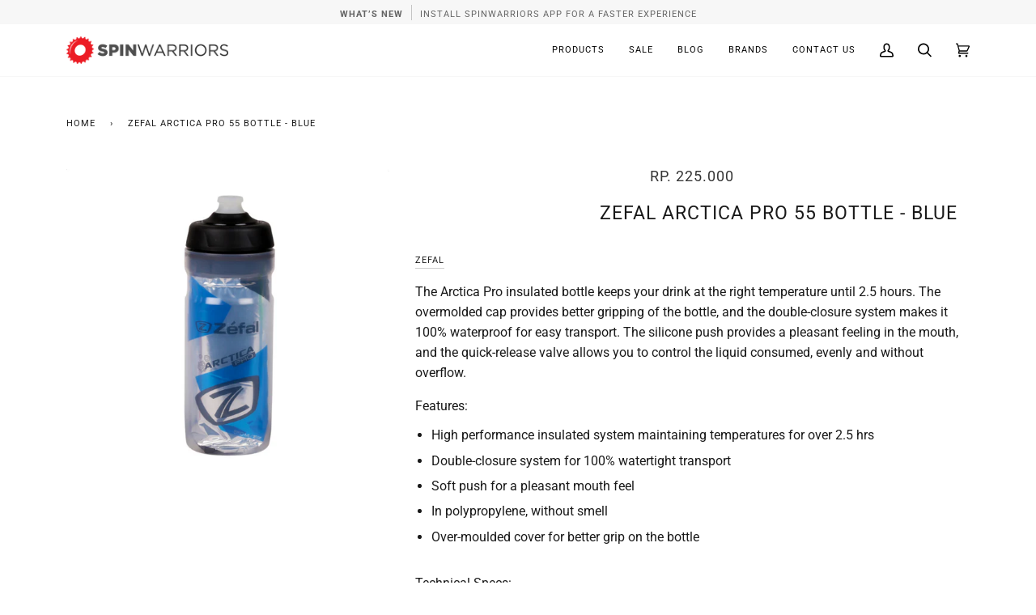

--- FILE ---
content_type: text/html; charset=utf-8
request_url: https://spinwarriors.com/apps/softpulse/notifier-handler.php
body_size: -53
content:


	
			{			"domain": "spinwarriors.com",			"currency": "IDR",			"shop" : "spinwarriorsdotcom.myshopify.com",			"moneyFormat": "<span class='money'>Rp. {{amount_no_decimals}}</span>",			"moneyFormatWithCurrency": "<span class='money'>Rp. {{amount_no_decimals}}</span>"    												,"product": {					"id": "4196648845444",					"url": "/products/zefal-arctica-pro-55-bottle-blue",					"title": "Zefal Arctica Pro 55 Bottle - Blue",		          	"price": "22500000",					"handle": "zefal-arctica-pro-55-bottle-blue",					"image": "//spinwarriors.com/cdn/shop/products/1_22507777-b64e-4c5a-9019-46c34f009557.png?v=1619527562",					"available": "true",					"variants": {			  					  			"30413456441476": {				  			"id": "30413456441476",			                "title": "Default Title",			                "price": "22500000",				  			"available": "true",			                "image": "//spinwarriors.com/cdn/shop/products/1_22507777-b64e-4c5a-9019-46c34f009557.png?v=1619527562"				  		}				  					        			        }			    }					}	


--- FILE ---
content_type: text/html; charset=utf-8
request_url: https://spinwarriors.com/apps/obviyo-block/data-obj?product=zefal-arctica-pro-55-bottle-blue
body_size: 412
content:
{
  "version": "1.0.0",
  "data": {
    "platform": "shopify",
    "siteId": "nbUL1B4P",
    "cu": "IDR",
    "moneyFormat": "\u003cspan class=\"money\"\u003eRp. {{amount_no_decimals}}\u003c\/span\u003e",
    "loc": "en",
    "page": {

      
      
    }
    
, "cart": {
        "tt": 0.0,
        "qt": 0,
        "cu": "IDR",
        "li": []
      }, "product": {
        "id": 4196648845444,
        "varid": 30413456441476,
        "nm": "Zefal Arctica Pro 55 Bottle - Blue",
        "url": "\/products\/zefal-arctica-pro-55-bottle-blue",
        "handle": "zefal-arctica-pro-55-bottle-blue",
        "available": true,
        "img": "\/\/spinwarriors.com\/cdn\/shop\/products\/1_22507777-b64e-4c5a-9019-46c34f009557.png?v=1619527562",
        "desc": "\u003cp\u003eThe Arctica Pro insulated bottle keeps your drink at the right temperature until 2.5 hours. The overmolded cap provides better gripping of the bottle, and the double-closure system makes it 100% waterproof for easy transport. The silicone push provides a pleasant feeling in the mouth, and the quick-release valve allows you to control the liquid consumed, evenly and without overflow. \u003c\/p\u003e\n\u003cp\u003eFeatures:\u003c\/p\u003e\n\u003cul\u003e\n\u003cli\u003eHigh performance insulated system maintaining temperatures for over 2.5 hrs\u003c\/li\u003e\n\u003cli\u003eDouble-closure system for 100% watertight transport\u003c\/li\u003e\n\u003cli\u003eSoft push for a pleasant mouth feel\u003c\/li\u003e\n\u003cli\u003eIn polypropylene, without smell\u003c\/li\u003e\n\u003cli\u003eOver-moulded cover for better grip on the bottle\u003cbr\u003e\n\u003c\/li\u003e\n\u003c\/ul\u003e\n\u003cp\u003eTechnical Specs:\u003cbr\u003e\u003c\/p\u003e\n\u003cul\u003e\n\u003cli\u003eMaterial: Polypropylene\u003c\/li\u003e\n\u003cli\u003eHeight: 215 mm\u003c\/li\u003e\n\u003cli\u003eWeight: 135 g\u003c\/li\u003e\n\u003cli\u003eCap: Pro-Cap - Screw-on\u003c\/li\u003e\n\u003cli\u003eCapacity: 550 ml \/ 18 oz\u003c\/li\u003e\n\u003cli\u003eInsulated bag: Outside: metallic PET and polyethylene foam \/ Inside: white PE\u003c\/li\u003e\n\u003cli\u003eInsulation: 2h30\u003c\/li\u003e\n\u003cli\u003eMaximum temperature: 80°C - 176°F max\u003c\/li\u003e\n\u003c\/ul\u003e\n\u003cul\u003e\u003c\/ul\u003e\n\u003cul\u003e\u003c\/ul\u003e",
        "brand": "Zefal",
        "pr": 225000.0,
        "opr": 0.0,
        "cat": [
            "Best Selling Products"
,
            "Bike Parts"
,
            "Bottles \u0026 Cages"
,
            "Newest Products"
,
            "Zefal"
],
        "catIds": [
            343393803
,
            265394127005
,
            343012235
,
            343393867
,
            152002986116
],
        "tags": [
            "Bottles \u0026 Cages"
,
            "Zefal"
],
        "images": ["\/\/spinwarriors.com\/cdn\/shop\/products\/1_22507777-b64e-4c5a-9019-46c34f009557.png?v=1619527562"],
        "variants": [{"id":30413456441476,"title":"Default Title","option1":"Default Title","option2":null,"option3":null,"sku":"1657","requires_shipping":true,"taxable":false,"featured_image":null,"available":true,"name":"Zefal Arctica Pro 55 Bottle - Blue","public_title":null,"options":["Default Title"],"price":22500000,"weight":0,"compare_at_price":null,"inventory_quantity":23,"inventory_management":"shopify","inventory_policy":"deny","barcode":"56441476","requires_selling_plan":false,"selling_plan_allocations":[]}]
      }}
}

--- FILE ---
content_type: text/css
request_url: https://spinwarriors.com/cdn/shop/t/27/assets/font-settings.css?v=179947708878564541781759331594
body_size: 60
content:
@font-face{font-family:Roboto;font-weight:400;font-style:normal;font-display:swap;src:url(//spinwarriors.com/cdn/fonts/roboto/roboto_n4.2019d890f07b1852f56ce63ba45b2db45d852cba.woff2?h1=c3BpbndhcnJpb3JzLmNvbQ&h2=c3BpbndhcnJpb3JzZG90Y29tLmFjY291bnQubXlzaG9waWZ5LmNvbQ&hmac=05796a90c7e36360ce50216f3d910b526f519a50aa07e269b589ed92e1fa6888) format("woff2"),url(//spinwarriors.com/cdn/fonts/roboto/roboto_n4.238690e0007583582327135619c5f7971652fa9d.woff?h1=c3BpbndhcnJpb3JzLmNvbQ&h2=c3BpbndhcnJpb3JzZG90Y29tLmFjY291bnQubXlzaG9waWZ5LmNvbQ&hmac=8600d27045c6641a7912471afabe4e2c338a185aba0b6d42b8466386a6e9d42b) format("woff")}@font-face{font-family:Roboto;font-weight:400;font-style:normal;font-display:swap;src:url(//spinwarriors.com/cdn/fonts/roboto/roboto_n4.2019d890f07b1852f56ce63ba45b2db45d852cba.woff2?h1=c3BpbndhcnJpb3JzLmNvbQ&h2=c3BpbndhcnJpb3JzZG90Y29tLmFjY291bnQubXlzaG9waWZ5LmNvbQ&hmac=05796a90c7e36360ce50216f3d910b526f519a50aa07e269b589ed92e1fa6888) format("woff2"),url(//spinwarriors.com/cdn/fonts/roboto/roboto_n4.238690e0007583582327135619c5f7971652fa9d.woff?h1=c3BpbndhcnJpb3JzLmNvbQ&h2=c3BpbndhcnJpb3JzZG90Y29tLmFjY291bnQubXlzaG9waWZ5LmNvbQ&hmac=8600d27045c6641a7912471afabe4e2c338a185aba0b6d42b8466386a6e9d42b) format("woff")}@font-face{font-family:Roboto;font-weight:400;font-style:normal;font-display:swap;src:url(//spinwarriors.com/cdn/fonts/roboto/roboto_n4.2019d890f07b1852f56ce63ba45b2db45d852cba.woff2?h1=c3BpbndhcnJpb3JzLmNvbQ&h2=c3BpbndhcnJpb3JzZG90Y29tLmFjY291bnQubXlzaG9waWZ5LmNvbQ&hmac=05796a90c7e36360ce50216f3d910b526f519a50aa07e269b589ed92e1fa6888) format("woff2"),url(//spinwarriors.com/cdn/fonts/roboto/roboto_n4.238690e0007583582327135619c5f7971652fa9d.woff?h1=c3BpbndhcnJpb3JzLmNvbQ&h2=c3BpbndhcnJpb3JzZG90Y29tLmFjY291bnQubXlzaG9waWZ5LmNvbQ&hmac=8600d27045c6641a7912471afabe4e2c338a185aba0b6d42b8466386a6e9d42b) format("woff")}@font-face{font-family:Roboto;font-weight:700;font-style:normal;font-display:swap;src:url(//spinwarriors.com/cdn/fonts/roboto/roboto_n7.f38007a10afbbde8976c4056bfe890710d51dec2.woff2?h1=c3BpbndhcnJpb3JzLmNvbQ&h2=c3BpbndhcnJpb3JzZG90Y29tLmFjY291bnQubXlzaG9waWZ5LmNvbQ&hmac=b9f470b23046331a440ed86bc0b61dc8a7edb19511be3b471eaa293a354f8f4c) format("woff2"),url(//spinwarriors.com/cdn/fonts/roboto/roboto_n7.94bfdd3e80c7be00e128703d245c207769d763f9.woff?h1=c3BpbndhcnJpb3JzLmNvbQ&h2=c3BpbndhcnJpb3JzZG90Y29tLmFjY291bnQubXlzaG9waWZ5LmNvbQ&hmac=59be1d23ec5759f3cb1a5b79307e0d7d08769a955afb80aa80773fead7eafedd) format("woff")}@font-face{font-family:Roboto;font-weight:700;font-style:normal;font-display:swap;src:url(//spinwarriors.com/cdn/fonts/roboto/roboto_n7.f38007a10afbbde8976c4056bfe890710d51dec2.woff2?h1=c3BpbndhcnJpb3JzLmNvbQ&h2=c3BpbndhcnJpb3JzZG90Y29tLmFjY291bnQubXlzaG9waWZ5LmNvbQ&hmac=b9f470b23046331a440ed86bc0b61dc8a7edb19511be3b471eaa293a354f8f4c) format("woff2"),url(//spinwarriors.com/cdn/fonts/roboto/roboto_n7.94bfdd3e80c7be00e128703d245c207769d763f9.woff?h1=c3BpbndhcnJpb3JzLmNvbQ&h2=c3BpbndhcnJpb3JzZG90Y29tLmFjY291bnQubXlzaG9waWZ5LmNvbQ&hmac=59be1d23ec5759f3cb1a5b79307e0d7d08769a955afb80aa80773fead7eafedd) format("woff")}@font-face{font-family:Roboto;font-weight:700;font-style:normal;font-display:swap;src:url(//spinwarriors.com/cdn/fonts/roboto/roboto_n7.f38007a10afbbde8976c4056bfe890710d51dec2.woff2?h1=c3BpbndhcnJpb3JzLmNvbQ&h2=c3BpbndhcnJpb3JzZG90Y29tLmFjY291bnQubXlzaG9waWZ5LmNvbQ&hmac=b9f470b23046331a440ed86bc0b61dc8a7edb19511be3b471eaa293a354f8f4c) format("woff2"),url(//spinwarriors.com/cdn/fonts/roboto/roboto_n7.94bfdd3e80c7be00e128703d245c207769d763f9.woff?h1=c3BpbndhcnJpb3JzLmNvbQ&h2=c3BpbndhcnJpb3JzZG90Y29tLmFjY291bnQubXlzaG9waWZ5LmNvbQ&hmac=59be1d23ec5759f3cb1a5b79307e0d7d08769a955afb80aa80773fead7eafedd) format("woff")}@font-face{font-family:Roboto;font-weight:400;font-style:italic;font-display:swap;src:url(//spinwarriors.com/cdn/fonts/roboto/roboto_i4.57ce898ccda22ee84f49e6b57ae302250655e2d4.woff2?h1=c3BpbndhcnJpb3JzLmNvbQ&h2=c3BpbndhcnJpb3JzZG90Y29tLmFjY291bnQubXlzaG9waWZ5LmNvbQ&hmac=0983b0782d737e89f6a213976a597af6cfd6a885119398452b34fd2d38e3ec13) format("woff2"),url(//spinwarriors.com/cdn/fonts/roboto/roboto_i4.b21f3bd061cbcb83b824ae8c7671a82587b264bf.woff?h1=c3BpbndhcnJpb3JzLmNvbQ&h2=c3BpbndhcnJpb3JzZG90Y29tLmFjY291bnQubXlzaG9waWZ5LmNvbQ&hmac=18ab10338a7fa02c1877347871150108f01b22ec34a5f86d505297f124d94c93) format("woff")}@font-face{font-family:Roboto;font-weight:700;font-style:italic;font-display:swap;src:url(//spinwarriors.com/cdn/fonts/roboto/roboto_i7.7ccaf9410746f2c53340607c42c43f90a9005937.woff2?h1=c3BpbndhcnJpb3JzLmNvbQ&h2=c3BpbndhcnJpb3JzZG90Y29tLmFjY291bnQubXlzaG9waWZ5LmNvbQ&hmac=417d23b5616bccdab25841285269bd9695efa450fdadf9ce8df8ccc9b71e5a6c) format("woff2"),url(//spinwarriors.com/cdn/fonts/roboto/roboto_i7.49ec21cdd7148292bffea74c62c0df6e93551516.woff?h1=c3BpbndhcnJpb3JzLmNvbQ&h2=c3BpbndhcnJpb3JzZG90Y29tLmFjY291bnQubXlzaG9waWZ5LmNvbQ&hmac=652189a636bc8030141a3c2f28696afe53a99b2e19fc41e2d198c9c7da324018) format("woff")}
/*# sourceMappingURL=/cdn/shop/t/27/assets/font-settings.css.map?v=179947708878564541781759331594 */


--- FILE ---
content_type: text/javascript
request_url: https://spinwarriors.com/cdn/shop/t/27/assets/custom.js?v=99324971432450031351619240339
body_size: -365
content:
(function(){document.addEventListener("theme:variant:change",function(event){var variant=event.detail.variant,container=event.target;variant&&(console.log("Container: "+container),console.log("Variant: "+variant))}),document.addEventListener("theme:cart:change",function(event){var cart=event.detail.cart;cart&&console.log("Cart: "+cart)}),document.addEventListener("theme:scroll",function(e){console.log(e)}),document.addEventListener("theme:scroll:up",function(e){console.log(e)}),document.addEventListener("theme:scroll:down",function(e){console.log(e)}),document.addEventListener("theme:resize",function(e){console.log(e)})})(),function($){$(".template-collection .sidebar__heading").click(function(){$(this).toggleClass("active"),$(this).next().toggle(100)})}(pipelineVendor.$);
//# sourceMappingURL=/cdn/shop/t/27/assets/custom.js.map?v=99324971432450031351619240339
